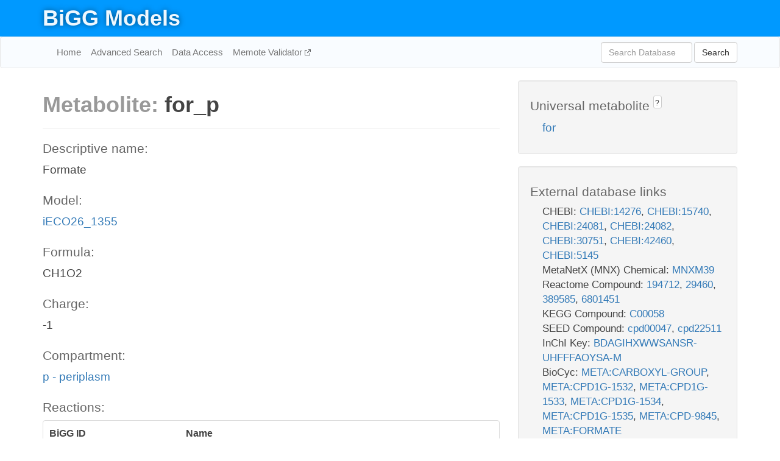

--- FILE ---
content_type: text/html; charset=UTF-8
request_url: http://bigg.ucsd.edu/models/iECO26_1355/metabolites/for_p
body_size: 7374
content:
<!DOCTYPE html>
<html lang="en">
  <head>
    <title>BiGG Metabolite for_p in iECO26_1355</title>

    <!-- Bootstrap and jQuery -->
    <script src="//code.jquery.com/jquery-1.9.1.min.js"></script>
    <script src="//netdna.bootstrapcdn.com/bootstrap/3.3.6/js/bootstrap.min.js"></script>
    <link rel="stylesheet" href="//netdna.bootstrapcdn.com/bootstrap/3.3.6/css/bootstrap.min.css"/>
    <link rel="stylesheet" href="//netdna.bootstrapcdn.com/font-awesome/4.0.3/css/font-awesome.min.css"/>

    <!-- BiGG styles and js -->
    <script src="/static/js/script.js"></script>
    <script src="/static/js/question_mark.js"></script>
    <link rel="stylesheet" href="/static/css/style.css"/>

    <!-- Favicon -->
    <link rel="icon" type="image/png" href="/static/assets/favicon.ico">

    <meta charset="utf-8"/>
    <meta name="viewport" content="width=device-width, initial-scale=1.0, maximum-scale=1.0, user-scalable=no"/>
    <meta name="google" content="notranslate">
    <meta name="description" content="Metabolite for_p in iECO26_1355. Formate.">
    <meta http-equiv="Content-Language" content="en">

    <script>
 (function(i,s,o,g,r,a,m){i['GoogleAnalyticsObject']=r;i[r]=i[r]||function(){
     (i[r].q=i[r].q||[]).push(arguments)},i[r].l=1*new Date();a=s.createElement(o),
                          m=s.getElementsByTagName(o)[0];a.async=1;a.src=g;m.parentNode.insertBefore(a,m)
 })(window,document,'script','//www.google-analytics.com/analytics.js','ga');

 ga('create', 'UA-129739-10', 'auto');
 ga('send', 'pageview');
</script>
  </head>
  <body>
    
      <div id="nav-title-background">
        <div class="container">
          <div id="nav-title">
            <h1><a href="/">BiGG Models</a></h1>
          </div>
        </div>
      </div>

      <div class="navbar navbar-default" role="navigation">
        <div class="container">
          <div class="navbar-header">
            <button type="button" class="navbar-toggle" data-toggle="collapse" data-target=".navbar-collapse">
              <span class="sr-only">Toggle navigation</span>
              <span class="icon-bar"></span>
              <span class="icon-bar"></span>
              <span class="icon-bar"></span>
            </button>
            <!--<a class="navbar-brand" href="http://gcrg.ucsd.edu/"><strong>SBRG</strong></a>-->
          </div>

          <div class="navbar-collapse collapse ">

            <ul class="nav navbar-nav navbar-left">

              <li><a href="/">Home</a></li>
              <li><a href="/advanced_search">Advanced Search</a></li>
              <li><a href="/data_access">Data Access</a></li>
              <li><a href="https://memote.io" target="_blank" class="link-out">
                Memote Validator
              </a></li>

            </ul>
            <ul class="nav navbar-nav navbar-right">

              <form id="search-form" class="navbar-form" action="/search" method="get">
                <div class="form-group" style="display: inline; margin-right: 3px;">
                  <input id="search" type="text" name="query"
                         class="form-control" placeholder="Search Database"
                         style="width:150px;" />
                </div>
                <button type="submit" class="btn btn-default">Search</button>
              </form>
            </ul>

          </div>
        </div>
      </div>

    

    <div class="container">
      <div class="row">
        <div class="col-lg-12" >
          

  <div class="row">
    <div class="col-lg-8">
      <h1><span class="light">Metabolite: </span>for_p</h1>
      <hr>
      <h4>Descriptive name: </h4>
      <p>Formate</p>

      <h4>Model: </h4>
      <p><a href="/models/iECO26_1355">iECO26_1355</a></p>

      <h4>Formula:</h4>
      <p>CH1O2</p>

      <h4>Charge:</h4>
      <p>-1</p>

      <h4>Compartment:</h4>
      <p><a href="/compartments">p - periplasm</a></p>

      <h4>Reactions: </h4>
      <div class="panel panel-default">
        <div class="table table-hover">
          <div class="table-header">
            <div class="table-row">
              <div class="table-cell" style="width: 30%">BiGG ID</div>
              <div class="table-cell" style="width: 70%">Name</div>
            </div>
          </div>
          <div class="table-body">
            
            <a href="/models/iECO26_1355/reactions/FDH4pp">
              <div class="table-row">
                <div class="table-cell" style="width: 30%">FDH4pp</div>
                <div class="table-cell" style="width: 70%">Formate dehydrogenase (quinone-8) (periplasm)</div>
              </div>
            </a>
            
            <a href="/models/iECO26_1355/reactions/FDH5pp">
              <div class="table-row">
                <div class="table-cell" style="width: 30%">FDH5pp</div>
                <div class="table-cell" style="width: 70%">Formate Dehydrogenase (menaquinone-8) (periplasm)</div>
              </div>
            </a>
            
            <a href="/models/iECO26_1355/reactions/FORt2pp">
              <div class="table-row">
                <div class="table-cell" style="width: 30%">FORt2pp</div>
                <div class="table-cell" style="width: 70%">Formate transport via proton symport (uptake only, periplasm)</div>
              </div>
            </a>
            
            <a href="/models/iECO26_1355/reactions/FORtex">
              <div class="table-row">
                <div class="table-cell" style="width: 30%">FORtex</div>
                <div class="table-cell" style="width: 70%">Formate transport via diffusion (extracellular to periplasm)</div>
              </div>
            </a>
            
            <a href="/models/iECO26_1355/reactions/FORtppi">
              <div class="table-row">
                <div class="table-cell" style="width: 30%">FORtppi</div>
                <div class="table-cell" style="width: 70%">Formate transport via diffusion (cytoplasm to periplasm)</div>
              </div>
            </a>
            
          </div>
        </div>
      </div>
      

      <hr class="section-break">
<h3>
  <a href="https://github.com/SBRG/bigg_models/issues/new" target="_blank" id="comment-link">
    Report an error on this page
  </a>
  
    
      <a tabindex="0" role="button" type="button" class="btn btn-default btn-xs"
   style="position: relative; top: -8px; padding: 0.2em; height: 1.8em;" data-trigger="click"
   data-toggle="popover" data-placement="bottom"
   data-title="Reporting errors"
   data-content="You will need an account on GitHub to report the error. If you prefer not to sign up for GitHub, please send your report to Zachary King <zaking@ucsd.edu>.">
   ?
</a>
    
   
</h3>
    </div>

    <!-- Side bar -->
    <div class="col-lg-4">
      <div class="well">
        <h4>
          Universal metabolite
          
            
              <a tabindex="0" role="button" type="button" class="btn btn-default btn-xs"
   style="position: relative; top: -8px; padding: 0.2em; height: 1.8em;" data-trigger="click"
   data-toggle="popover" data-placement="bottom"
   data-title="Universal metabolite"
   data-content="BiGG Models has a list of universal metabolites. Visit the universal metabolite page to see all the models and compartments that contain this metabolite.">
   ?
</a>
            
          
        </h4>
        <ul class="list-unstyled">
          <li>
            <a href="/universal/metabolites/for">for</a>
          </li>
        </ul>
      </div>

      <div class="well database-well">
  <h4>External database links</h4>
  <ul class="list-unstyled">
    
      <li>CHEBI:
        
          <a href="http://identifiers.org/chebi/CHEBI:14276" target="_blank">CHEBI:14276</a>,
        
          <a href="http://identifiers.org/chebi/CHEBI:15740" target="_blank">CHEBI:15740</a>,
        
          <a href="http://identifiers.org/chebi/CHEBI:24081" target="_blank">CHEBI:24081</a>,
        
          <a href="http://identifiers.org/chebi/CHEBI:24082" target="_blank">CHEBI:24082</a>,
        
          <a href="http://identifiers.org/chebi/CHEBI:30751" target="_blank">CHEBI:30751</a>,
        
          <a href="http://identifiers.org/chebi/CHEBI:42460" target="_blank">CHEBI:42460</a>,
        
          <a href="http://identifiers.org/chebi/CHEBI:5145" target="_blank">CHEBI:5145</a>
        
      </li>
    
      <li>MetaNetX (MNX) Chemical:
        
          <a href="http://identifiers.org/metanetx.chemical/MNXM39" target="_blank">MNXM39</a>
        
      </li>
    
      <li>Reactome Compound:
        
          <a href="http://identifiers.org/reactome/R-ALL-194712" target="_blank">194712</a>,
        
          <a href="http://identifiers.org/reactome/R-ALL-29460" target="_blank">29460</a>,
        
          <a href="http://identifiers.org/reactome/R-ALL-389585" target="_blank">389585</a>,
        
          <a href="http://identifiers.org/reactome/R-ALL-6801451" target="_blank">6801451</a>
        
      </li>
    
      <li>KEGG Compound:
        
          <a href="http://identifiers.org/kegg.compound/C00058" target="_blank">C00058</a>
        
      </li>
    
      <li>SEED Compound:
        
          <a href="http://identifiers.org/seed.compound/cpd00047" target="_blank">cpd00047</a>,
        
          <a href="http://identifiers.org/seed.compound/cpd22511" target="_blank">cpd22511</a>
        
      </li>
    
      <li>InChI Key:
        
          <a href="https://identifiers.org/inchikey/BDAGIHXWWSANSR-UHFFFAOYSA-M" target="_blank">BDAGIHXWWSANSR-UHFFFAOYSA-M</a>
        
      </li>
    
      <li>BioCyc:
        
          <a href="http://identifiers.org/biocyc/META:CARBOXYL-GROUP" target="_blank">META:CARBOXYL-GROUP</a>,
        
          <a href="http://identifiers.org/biocyc/META:CPD1G-1532" target="_blank">META:CPD1G-1532</a>,
        
          <a href="http://identifiers.org/biocyc/META:CPD1G-1533" target="_blank">META:CPD1G-1533</a>,
        
          <a href="http://identifiers.org/biocyc/META:CPD1G-1534" target="_blank">META:CPD1G-1534</a>,
        
          <a href="http://identifiers.org/biocyc/META:CPD1G-1535" target="_blank">META:CPD1G-1535</a>,
        
          <a href="http://identifiers.org/biocyc/META:CPD-9845" target="_blank">META:CPD-9845</a>,
        
          <a href="http://identifiers.org/biocyc/META:FORMATE" target="_blank">META:FORMATE</a>
        
      </li>
    
      <li>Human Metabolome Database:
        
          <a href="http://identifiers.org/hmdb/HMDB00142" target="_blank">HMDB00142</a>
        
      </li>
    
  </ul>
  
  <p style="font-size: 17px; margin: 20px 0 0 0">
    Provided by <a href="http://metanetx.org">MetaNetX</a>
    (<a href="https://creativecommons.org/licenses/by/4.0">CC BY 4.0</a>)
  </p>
  
</div>
      <div class="well database-well">
  <h4>Old identifiers</h4>
  <ul class="list-unstyled">
    for_p
  </ul>
</div>

      <div class="well">
        <h4>for in other models</h4>
        <ul class="list-unstyled">
          
            <li>
              <a href="/models/iJO1366/metabolites/for_c">
                iJO1366
              </a>
              (for_c)
            </li>
          
            <li>
              <a href="/models/iAF1260/metabolites/for_c">
                iAF1260
              </a>
              (for_c)
            </li>
          
            <li>
              <a href="/models/iMM904/metabolites/for_c">
                iMM904
              </a>
              (for_c)
            </li>
          
            <li>
              <a href="/models/iSB619/metabolites/for_c">
                iSB619
              </a>
              (for_c)
            </li>
          
            <li>
              <a href="/models/iAPECO1_1312/metabolites/for_c">
                iAPECO1_1312
              </a>
              (for_c)
            </li>
          
            <li>
              <a href="/models/iND750/metabolites/for_c">
                iND750
              </a>
              (for_c)
            </li>
          
            <li>
              <a href="/models/iPC815/metabolites/for_c">
                iPC815
              </a>
              (for_c)
            </li>
          
            <li>
              <a href="/models/iSF_1195/metabolites/for_c">
                iSF_1195
              </a>
              (for_c)
            </li>
          
            <li>
              <a href="/models/iJN746/metabolites/for_c">
                iJN746
              </a>
              (for_c)
            </li>
          
            <li>
              <a href="/models/iIT341/metabolites/for_c">
                iIT341
              </a>
              (for_c)
            </li>
          
            <li>
              <a href="/models/iNJ661/metabolites/for_c">
                iNJ661
              </a>
              (for_c)
            </li>
          
            <li>
              <a href="/models/iBWG_1329/metabolites/for_c">
                iBWG_1329
              </a>
              (for_c)
            </li>
          
            <li>
              <a href="/models/iB21_1397/metabolites/for_c">
                iB21_1397
              </a>
              (for_c)
            </li>
          
            <li>
              <a href="/models/ic_1306/metabolites/for_c">
                ic_1306
              </a>
              (for_c)
            </li>
          
            <li>
              <a href="/models/iE2348C_1286/metabolites/for_c">
                iE2348C_1286
              </a>
              (for_c)
            </li>
          
            <li>
              <a href="/models/iEC042_1314/metabolites/for_c">
                iEC042_1314
              </a>
              (for_c)
            </li>
          
            <li>
              <a href="/models/iEC55989_1330/metabolites/for_c">
                iEC55989_1330
              </a>
              (for_c)
            </li>
          
            <li>
              <a href="/models/iECABU_c1320/metabolites/for_c">
                iECABU_c1320
              </a>
              (for_c)
            </li>
          
            <li>
              <a href="/models/iECB_1328/metabolites/for_c">
                iECB_1328
              </a>
              (for_c)
            </li>
          
            <li>
              <a href="/models/iECBD_1354/metabolites/for_c">
                iECBD_1354
              </a>
              (for_c)
            </li>
          
            <li>
              <a href="/models/iECD_1391/metabolites/for_c">
                iECD_1391
              </a>
              (for_c)
            </li>
          
            <li>
              <a href="/models/iEcDH1_1363/metabolites/for_c">
                iEcDH1_1363
              </a>
              (for_c)
            </li>
          
            <li>
              <a href="/models/iECDH1ME8569_1439/metabolites/for_c">
                iECDH1ME8569_1439
              </a>
              (for_c)
            </li>
          
            <li>
              <a href="/models/iECDH10B_1368/metabolites/for_c">
                iECDH10B_1368
              </a>
              (for_c)
            </li>
          
            <li>
              <a href="/models/iEcE24377_1341/metabolites/for_c">
                iEcE24377_1341
              </a>
              (for_c)
            </li>
          
            <li>
              <a href="/models/iECED1_1282/metabolites/for_c">
                iECED1_1282
              </a>
              (for_c)
            </li>
          
            <li>
              <a href="/models/iECH74115_1262/metabolites/for_c">
                iECH74115_1262
              </a>
              (for_c)
            </li>
          
            <li>
              <a href="/models/iEcHS_1320/metabolites/for_c">
                iEcHS_1320
              </a>
              (for_c)
            </li>
          
            <li>
              <a href="/models/iECIAI1_1343/metabolites/for_c">
                iECIAI1_1343
              </a>
              (for_c)
            </li>
          
            <li>
              <a href="/models/iECIAI39_1322/metabolites/for_c">
                iECIAI39_1322
              </a>
              (for_c)
            </li>
          
            <li>
              <a href="/models/iECNA114_1301/metabolites/for_c">
                iECNA114_1301
              </a>
              (for_c)
            </li>
          
            <li>
              <a href="/models/iECO103_1326/metabolites/for_c">
                iECO103_1326
              </a>
              (for_c)
            </li>
          
            <li>
              <a href="/models/iECO111_1330/metabolites/for_c">
                iECO111_1330
              </a>
              (for_c)
            </li>
          
            <li>
              <a href="/models/iECOK1_1307/metabolites/for_c">
                iECOK1_1307
              </a>
              (for_c)
            </li>
          
            <li>
              <a href="/models/iEcolC_1368/metabolites/for_c">
                iEcolC_1368
              </a>
              (for_c)
            </li>
          
            <li>
              <a href="/models/iECP_1309/metabolites/for_c">
                iECP_1309
              </a>
              (for_c)
            </li>
          
            <li>
              <a href="/models/iECS88_1305/metabolites/for_c">
                iECS88_1305
              </a>
              (for_c)
            </li>
          
            <li>
              <a href="/models/iECs_1301/metabolites/for_c">
                iECs_1301
              </a>
              (for_c)
            </li>
          
            <li>
              <a href="/models/iECSE_1348/metabolites/for_c">
                iECSE_1348
              </a>
              (for_c)
            </li>
          
            <li>
              <a href="/models/iECSF_1327/metabolites/for_c">
                iECSF_1327
              </a>
              (for_c)
            </li>
          
            <li>
              <a href="/models/iEcSMS35_1347/metabolites/for_c">
                iEcSMS35_1347
              </a>
              (for_c)
            </li>
          
            <li>
              <a href="/models/iECSP_1301/metabolites/for_c">
                iECSP_1301
              </a>
              (for_c)
            </li>
          
            <li>
              <a href="/models/iECUMN_1333/metabolites/for_c">
                iECUMN_1333
              </a>
              (for_c)
            </li>
          
            <li>
              <a href="/models/iECW_1372/metabolites/for_c">
                iECW_1372
              </a>
              (for_c)
            </li>
          
            <li>
              <a href="/models/iEKO11_1354/metabolites/for_c">
                iEKO11_1354
              </a>
              (for_c)
            </li>
          
            <li>
              <a href="/models/iETEC_1333/metabolites/for_c">
                iETEC_1333
              </a>
              (for_c)
            </li>
          
            <li>
              <a href="/models/iG2583_1286/metabolites/for_c">
                iG2583_1286
              </a>
              (for_c)
            </li>
          
            <li>
              <a href="/models/iLF82_1304/metabolites/for_c">
                iLF82_1304
              </a>
              (for_c)
            </li>
          
            <li>
              <a href="/models/iNRG857_1313/metabolites/for_c">
                iNRG857_1313
              </a>
              (for_c)
            </li>
          
            <li>
              <a href="/models/iS_1188/metabolites/for_c">
                iS_1188
              </a>
              (for_c)
            </li>
          
            <li>
              <a href="/models/iSbBS512_1146/metabolites/for_c">
                iSbBS512_1146
              </a>
              (for_c)
            </li>
          
            <li>
              <a href="/models/iSBO_1134/metabolites/for_c">
                iSBO_1134
              </a>
              (for_c)
            </li>
          
            <li>
              <a href="/models/iSDY_1059/metabolites/for_c">
                iSDY_1059
              </a>
              (for_c)
            </li>
          
            <li>
              <a href="/models/iSFV_1184/metabolites/for_c">
                iSFV_1184
              </a>
              (for_c)
            </li>
          
            <li>
              <a href="/models/iSFxv_1172/metabolites/for_c">
                iSFxv_1172
              </a>
              (for_c)
            </li>
          
            <li>
              <a href="/models/iSSON_1240/metabolites/for_c">
                iSSON_1240
              </a>
              (for_c)
            </li>
          
            <li>
              <a href="/models/iUMN146_1321/metabolites/for_c">
                iUMN146_1321
              </a>
              (for_c)
            </li>
          
            <li>
              <a href="/models/iUMNK88_1353/metabolites/for_c">
                iUMNK88_1353
              </a>
              (for_c)
            </li>
          
            <li>
              <a href="/models/iUTI89_1310/metabolites/for_c">
                iUTI89_1310
              </a>
              (for_c)
            </li>
          
            <li>
              <a href="/models/iWFL_1372/metabolites/for_c">
                iWFL_1372
              </a>
              (for_c)
            </li>
          
            <li>
              <a href="/models/iZ_1308/metabolites/for_c">
                iZ_1308
              </a>
              (for_c)
            </li>
          
            <li>
              <a href="/models/iJR904/metabolites/for_c">
                iJR904
              </a>
              (for_c)
            </li>
          
            <li>
              <a href="/models/e_coli_core/metabolites/for_c">
                e_coli_core
              </a>
              (for_c)
            </li>
          
            <li>
              <a href="/models/iYL1228/metabolites/for_c">
                iYL1228
              </a>
              (for_c)
            </li>
          
            <li>
              <a href="/models/STM_v1_0/metabolites/for_c">
                STM_v1_0
              </a>
              (for_c)
            </li>
          
            <li>
              <a href="/models/iAF987/metabolites/for_c">
                iAF987
              </a>
              (for_c)
            </li>
          
            <li>
              <a href="/models/iJN678/metabolites/for_c">
                iJN678
              </a>
              (for_c)
            </li>
          
            <li>
              <a href="/models/iMM1415/metabolites/for_c">
                iMM1415
              </a>
              (for_c)
            </li>
          
            <li>
              <a href="/models/iAF692/metabolites/for_c">
                iAF692
              </a>
              (for_c)
            </li>
          
            <li>
              <a href="/models/iLJ478/metabolites/for_c">
                iLJ478
              </a>
              (for_c)
            </li>
          
            <li>
              <a href="/models/iHN637/metabolites/for_c">
                iHN637
              </a>
              (for_c)
            </li>
          
            <li>
              <a href="/models/iRC1080/metabolites/for_c">
                iRC1080
              </a>
              (for_c)
            </li>
          
            <li>
              <a href="/models/iY75_1357/metabolites/for_c">
                iY75_1357
              </a>
              (for_c)
            </li>
          
            <li>
              <a href="/models/iYO844/metabolites/for_c">
                iYO844
              </a>
              (for_c)
            </li>
          
            <li>
              <a href="/models/RECON1/metabolites/for_c">
                RECON1
              </a>
              (for_c)
            </li>
          
            <li>
              <a href="/models/iAT_PLT_636/metabolites/for_c">
                iAT_PLT_636
              </a>
              (for_c)
            </li>
          
            <li>
              <a href="/models/iAB_RBC_283/metabolites/for_c">
                iAB_RBC_283
              </a>
              (for_c)
            </li>
          
            <li>
              <a href="/models/iAF1260b/metabolites/for_c">
                iAF1260b
              </a>
              (for_c)
            </li>
          
            <li>
              <a href="/models/iCHOv1/metabolites/for_c">
                iCHOv1
              </a>
              (for_c)
            </li>
          
            <li>
              <a href="/models/iNF517/metabolites/for_c">
                iNF517
              </a>
              (for_c)
            </li>
          
            <li>
              <a href="/models/iML1515/metabolites/for_c">
                iML1515
              </a>
              (for_c)
            </li>
          
            <li>
              <a href="/models/iJB785/metabolites/for_c">
                iJB785
              </a>
              (for_c)
            </li>
          
            <li>
              <a href="/models/iLB1027_lipid/metabolites/for_c">
                iLB1027_lipid
              </a>
              (for_c)
            </li>
          
            <li>
              <a href="/models/Recon3D/metabolites/for_c">
                Recon3D
              </a>
              (for_c)
            </li>
          
            <li>
              <a href="/models/iEK1008/metabolites/for_c">
                iEK1008
              </a>
              (for_c)
            </li>
          
            <li>
              <a href="/models/iCHOv1_DG44/metabolites/for_c">
                iCHOv1_DG44
              </a>
              (for_c)
            </li>
          
            <li>
              <a href="/models/iYS854/metabolites/for_c">
                iYS854
              </a>
              (for_c)
            </li>
          
            <li>
              <a href="/models/iEC1356_Bl21DE3/metabolites/for_c">
                iEC1356_Bl21DE3
              </a>
              (for_c)
            </li>
          
            <li>
              <a href="/models/iEC1349_Crooks/metabolites/for_c">
                iEC1349_Crooks
              </a>
              (for_c)
            </li>
          
            <li>
              <a href="/models/iEC1364_W/metabolites/for_c">
                iEC1364_W
              </a>
              (for_c)
            </li>
          
            <li>
              <a href="/models/iEC1372_W3110/metabolites/for_c">
                iEC1372_W3110
              </a>
              (for_c)
            </li>
          
            <li>
              <a href="/models/iCN718/metabolites/for_c">
                iCN718
              </a>
              (for_c)
            </li>
          
            <li>
              <a href="/models/iEC1368_DH5a/metabolites/for_c">
                iEC1368_DH5a
              </a>
              (for_c)
            </li>
          
            <li>
              <a href="/models/iEC1344_C/metabolites/for_c">
                iEC1344_C
              </a>
              (for_c)
            </li>
          
            <li>
              <a href="/models/iSynCJ816/metabolites/for_c">
                iSynCJ816
              </a>
              (for_c)
            </li>
          
            <li>
              <a href="/models/iAM_Pf480/metabolites/for_c">
                iAM_Pf480
              </a>
              (for_c)
            </li>
          
            <li>
              <a href="/models/iAM_Pv461/metabolites/for_c">
                iAM_Pv461
              </a>
              (for_c)
            </li>
          
            <li>
              <a href="/models/iAM_Pb448/metabolites/for_c">
                iAM_Pb448
              </a>
              (for_c)
            </li>
          
            <li>
              <a href="/models/iAM_Pc455/metabolites/for_c">
                iAM_Pc455
              </a>
              (for_c)
            </li>
          
            <li>
              <a href="/models/iAM_Pk459/metabolites/for_c">
                iAM_Pk459
              </a>
              (for_c)
            </li>
          
            <li>
              <a href="/models/iIS312_Trypomastigote/metabolites/for_c">
                iIS312_Trypomastigote
              </a>
              (for_c)
            </li>
          
            <li>
              <a href="/models/iIS312_Epimastigote/metabolites/for_c">
                iIS312_Epimastigote
              </a>
              (for_c)
            </li>
          
            <li>
              <a href="/models/iIS312/metabolites/for_c">
                iIS312
              </a>
              (for_c)
            </li>
          
            <li>
              <a href="/models/iIS312_Amastigote/metabolites/for_c">
                iIS312_Amastigote
              </a>
              (for_c)
            </li>
          
            <li>
              <a href="/models/iCN900/metabolites/for_c">
                iCN900
              </a>
              (for_c)
            </li>
          
            <li>
              <a href="/models/iJN1463/metabolites/for_c">
                iJN1463
              </a>
              (for_c)
            </li>
          
            <li>
              <a href="/models/iYS1720/metabolites/for_c">
                iYS1720
              </a>
              (for_c)
            </li>
          
            <li>
              <a href="/models/iJO1366/metabolites/for_e">
                iJO1366
              </a>
              (for_e)
            </li>
          
            <li>
              <a href="/models/iAF1260/metabolites/for_e">
                iAF1260
              </a>
              (for_e)
            </li>
          
            <li>
              <a href="/models/iMM904/metabolites/for_e">
                iMM904
              </a>
              (for_e)
            </li>
          
            <li>
              <a href="/models/iSB619/metabolites/for_e">
                iSB619
              </a>
              (for_e)
            </li>
          
            <li>
              <a href="/models/iAPECO1_1312/metabolites/for_e">
                iAPECO1_1312
              </a>
              (for_e)
            </li>
          
            <li>
              <a href="/models/iND750/metabolites/for_e">
                iND750
              </a>
              (for_e)
            </li>
          
            <li>
              <a href="/models/iPC815/metabolites/for_e">
                iPC815
              </a>
              (for_e)
            </li>
          
            <li>
              <a href="/models/iSF_1195/metabolites/for_e">
                iSF_1195
              </a>
              (for_e)
            </li>
          
            <li>
              <a href="/models/iIT341/metabolites/for_e">
                iIT341
              </a>
              (for_e)
            </li>
          
            <li>
              <a href="/models/iBWG_1329/metabolites/for_e">
                iBWG_1329
              </a>
              (for_e)
            </li>
          
            <li>
              <a href="/models/iB21_1397/metabolites/for_e">
                iB21_1397
              </a>
              (for_e)
            </li>
          
            <li>
              <a href="/models/ic_1306/metabolites/for_e">
                ic_1306
              </a>
              (for_e)
            </li>
          
            <li>
              <a href="/models/iE2348C_1286/metabolites/for_e">
                iE2348C_1286
              </a>
              (for_e)
            </li>
          
            <li>
              <a href="/models/iEC042_1314/metabolites/for_e">
                iEC042_1314
              </a>
              (for_e)
            </li>
          
            <li>
              <a href="/models/iEC55989_1330/metabolites/for_e">
                iEC55989_1330
              </a>
              (for_e)
            </li>
          
            <li>
              <a href="/models/iECABU_c1320/metabolites/for_e">
                iECABU_c1320
              </a>
              (for_e)
            </li>
          
            <li>
              <a href="/models/iECB_1328/metabolites/for_e">
                iECB_1328
              </a>
              (for_e)
            </li>
          
            <li>
              <a href="/models/iECBD_1354/metabolites/for_e">
                iECBD_1354
              </a>
              (for_e)
            </li>
          
            <li>
              <a href="/models/iECD_1391/metabolites/for_e">
                iECD_1391
              </a>
              (for_e)
            </li>
          
            <li>
              <a href="/models/iEcDH1_1363/metabolites/for_e">
                iEcDH1_1363
              </a>
              (for_e)
            </li>
          
            <li>
              <a href="/models/iECDH1ME8569_1439/metabolites/for_e">
                iECDH1ME8569_1439
              </a>
              (for_e)
            </li>
          
            <li>
              <a href="/models/iECDH10B_1368/metabolites/for_e">
                iECDH10B_1368
              </a>
              (for_e)
            </li>
          
            <li>
              <a href="/models/iEcE24377_1341/metabolites/for_e">
                iEcE24377_1341
              </a>
              (for_e)
            </li>
          
            <li>
              <a href="/models/iECED1_1282/metabolites/for_e">
                iECED1_1282
              </a>
              (for_e)
            </li>
          
            <li>
              <a href="/models/iECH74115_1262/metabolites/for_e">
                iECH74115_1262
              </a>
              (for_e)
            </li>
          
            <li>
              <a href="/models/iEcHS_1320/metabolites/for_e">
                iEcHS_1320
              </a>
              (for_e)
            </li>
          
            <li>
              <a href="/models/iECIAI1_1343/metabolites/for_e">
                iECIAI1_1343
              </a>
              (for_e)
            </li>
          
            <li>
              <a href="/models/iECIAI39_1322/metabolites/for_e">
                iECIAI39_1322
              </a>
              (for_e)
            </li>
          
            <li>
              <a href="/models/iECNA114_1301/metabolites/for_e">
                iECNA114_1301
              </a>
              (for_e)
            </li>
          
            <li>
              <a href="/models/iECO103_1326/metabolites/for_e">
                iECO103_1326
              </a>
              (for_e)
            </li>
          
            <li>
              <a href="/models/iECO111_1330/metabolites/for_e">
                iECO111_1330
              </a>
              (for_e)
            </li>
          
            <li>
              <a href="/models/iECOK1_1307/metabolites/for_e">
                iECOK1_1307
              </a>
              (for_e)
            </li>
          
            <li>
              <a href="/models/iEcolC_1368/metabolites/for_e">
                iEcolC_1368
              </a>
              (for_e)
            </li>
          
            <li>
              <a href="/models/iECP_1309/metabolites/for_e">
                iECP_1309
              </a>
              (for_e)
            </li>
          
            <li>
              <a href="/models/iECS88_1305/metabolites/for_e">
                iECS88_1305
              </a>
              (for_e)
            </li>
          
            <li>
              <a href="/models/iECs_1301/metabolites/for_e">
                iECs_1301
              </a>
              (for_e)
            </li>
          
            <li>
              <a href="/models/iECSE_1348/metabolites/for_e">
                iECSE_1348
              </a>
              (for_e)
            </li>
          
            <li>
              <a href="/models/iECSF_1327/metabolites/for_e">
                iECSF_1327
              </a>
              (for_e)
            </li>
          
            <li>
              <a href="/models/iEcSMS35_1347/metabolites/for_e">
                iEcSMS35_1347
              </a>
              (for_e)
            </li>
          
            <li>
              <a href="/models/iECSP_1301/metabolites/for_e">
                iECSP_1301
              </a>
              (for_e)
            </li>
          
            <li>
              <a href="/models/iECUMN_1333/metabolites/for_e">
                iECUMN_1333
              </a>
              (for_e)
            </li>
          
            <li>
              <a href="/models/iECW_1372/metabolites/for_e">
                iECW_1372
              </a>
              (for_e)
            </li>
          
            <li>
              <a href="/models/iEKO11_1354/metabolites/for_e">
                iEKO11_1354
              </a>
              (for_e)
            </li>
          
            <li>
              <a href="/models/iETEC_1333/metabolites/for_e">
                iETEC_1333
              </a>
              (for_e)
            </li>
          
            <li>
              <a href="/models/iG2583_1286/metabolites/for_e">
                iG2583_1286
              </a>
              (for_e)
            </li>
          
            <li>
              <a href="/models/iLF82_1304/metabolites/for_e">
                iLF82_1304
              </a>
              (for_e)
            </li>
          
            <li>
              <a href="/models/iNRG857_1313/metabolites/for_e">
                iNRG857_1313
              </a>
              (for_e)
            </li>
          
            <li>
              <a href="/models/iS_1188/metabolites/for_e">
                iS_1188
              </a>
              (for_e)
            </li>
          
            <li>
              <a href="/models/iSbBS512_1146/metabolites/for_e">
                iSbBS512_1146
              </a>
              (for_e)
            </li>
          
            <li>
              <a href="/models/iSBO_1134/metabolites/for_e">
                iSBO_1134
              </a>
              (for_e)
            </li>
          
            <li>
              <a href="/models/iSDY_1059/metabolites/for_e">
                iSDY_1059
              </a>
              (for_e)
            </li>
          
            <li>
              <a href="/models/iSFV_1184/metabolites/for_e">
                iSFV_1184
              </a>
              (for_e)
            </li>
          
            <li>
              <a href="/models/iSFxv_1172/metabolites/for_e">
                iSFxv_1172
              </a>
              (for_e)
            </li>
          
            <li>
              <a href="/models/iSSON_1240/metabolites/for_e">
                iSSON_1240
              </a>
              (for_e)
            </li>
          
            <li>
              <a href="/models/iUMN146_1321/metabolites/for_e">
                iUMN146_1321
              </a>
              (for_e)
            </li>
          
            <li>
              <a href="/models/iUMNK88_1353/metabolites/for_e">
                iUMNK88_1353
              </a>
              (for_e)
            </li>
          
            <li>
              <a href="/models/iUTI89_1310/metabolites/for_e">
                iUTI89_1310
              </a>
              (for_e)
            </li>
          
            <li>
              <a href="/models/iWFL_1372/metabolites/for_e">
                iWFL_1372
              </a>
              (for_e)
            </li>
          
            <li>
              <a href="/models/iZ_1308/metabolites/for_e">
                iZ_1308
              </a>
              (for_e)
            </li>
          
            <li>
              <a href="/models/iJR904/metabolites/for_e">
                iJR904
              </a>
              (for_e)
            </li>
          
            <li>
              <a href="/models/e_coli_core/metabolites/for_e">
                e_coli_core
              </a>
              (for_e)
            </li>
          
            <li>
              <a href="/models/iYL1228/metabolites/for_e">
                iYL1228
              </a>
              (for_e)
            </li>
          
            <li>
              <a href="/models/STM_v1_0/metabolites/for_e">
                STM_v1_0
              </a>
              (for_e)
            </li>
          
            <li>
              <a href="/models/iAF987/metabolites/for_e">
                iAF987
              </a>
              (for_e)
            </li>
          
            <li>
              <a href="/models/iMM1415/metabolites/for_e">
                iMM1415
              </a>
              (for_e)
            </li>
          
            <li>
              <a href="/models/iHN637/metabolites/for_e">
                iHN637
              </a>
              (for_e)
            </li>
          
            <li>
              <a href="/models/iRC1080/metabolites/for_e">
                iRC1080
              </a>
              (for_e)
            </li>
          
            <li>
              <a href="/models/iY75_1357/metabolites/for_e">
                iY75_1357
              </a>
              (for_e)
            </li>
          
            <li>
              <a href="/models/iYO844/metabolites/for_e">
                iYO844
              </a>
              (for_e)
            </li>
          
            <li>
              <a href="/models/RECON1/metabolites/for_e">
                RECON1
              </a>
              (for_e)
            </li>
          
            <li>
              <a href="/models/iAF1260b/metabolites/for_e">
                iAF1260b
              </a>
              (for_e)
            </li>
          
            <li>
              <a href="/models/iCHOv1/metabolites/for_e">
                iCHOv1
              </a>
              (for_e)
            </li>
          
            <li>
              <a href="/models/iNF517/metabolites/for_e">
                iNF517
              </a>
              (for_e)
            </li>
          
            <li>
              <a href="/models/iML1515/metabolites/for_e">
                iML1515
              </a>
              (for_e)
            </li>
          
            <li>
              <a href="/models/Recon3D/metabolites/for_e">
                Recon3D
              </a>
              (for_e)
            </li>
          
            <li>
              <a href="/models/iEK1008/metabolites/for_e">
                iEK1008
              </a>
              (for_e)
            </li>
          
            <li>
              <a href="/models/iCHOv1_DG44/metabolites/for_e">
                iCHOv1_DG44
              </a>
              (for_e)
            </li>
          
            <li>
              <a href="/models/iYS854/metabolites/for_e">
                iYS854
              </a>
              (for_e)
            </li>
          
            <li>
              <a href="/models/iEC1356_Bl21DE3/metabolites/for_e">
                iEC1356_Bl21DE3
              </a>
              (for_e)
            </li>
          
            <li>
              <a href="/models/iEC1349_Crooks/metabolites/for_e">
                iEC1349_Crooks
              </a>
              (for_e)
            </li>
          
            <li>
              <a href="/models/iEC1364_W/metabolites/for_e">
                iEC1364_W
              </a>
              (for_e)
            </li>
          
            <li>
              <a href="/models/iEC1372_W3110/metabolites/for_e">
                iEC1372_W3110
              </a>
              (for_e)
            </li>
          
            <li>
              <a href="/models/iCN718/metabolites/for_e">
                iCN718
              </a>
              (for_e)
            </li>
          
            <li>
              <a href="/models/iEC1368_DH5a/metabolites/for_e">
                iEC1368_DH5a
              </a>
              (for_e)
            </li>
          
            <li>
              <a href="/models/iEC1344_C/metabolites/for_e">
                iEC1344_C
              </a>
              (for_e)
            </li>
          
            <li>
              <a href="/models/iAM_Pf480/metabolites/for_e">
                iAM_Pf480
              </a>
              (for_e)
            </li>
          
            <li>
              <a href="/models/iAM_Pv461/metabolites/for_e">
                iAM_Pv461
              </a>
              (for_e)
            </li>
          
            <li>
              <a href="/models/iAM_Pb448/metabolites/for_e">
                iAM_Pb448
              </a>
              (for_e)
            </li>
          
            <li>
              <a href="/models/iAM_Pc455/metabolites/for_e">
                iAM_Pc455
              </a>
              (for_e)
            </li>
          
            <li>
              <a href="/models/iAM_Pk459/metabolites/for_e">
                iAM_Pk459
              </a>
              (for_e)
            </li>
          
            <li>
              <a href="/models/iCN900/metabolites/for_e">
                iCN900
              </a>
              (for_e)
            </li>
          
            <li>
              <a href="/models/iJN1463/metabolites/for_e">
                iJN1463
              </a>
              (for_e)
            </li>
          
            <li>
              <a href="/models/iYS1720/metabolites/for_e">
                iYS1720
              </a>
              (for_e)
            </li>
          
            <li>
              <a href="/models/iJO1366/metabolites/for_p">
                iJO1366
              </a>
              (for_p)
            </li>
          
            <li>
              <a href="/models/iAF1260/metabolites/for_p">
                iAF1260
              </a>
              (for_p)
            </li>
          
            <li>
              <a href="/models/iAPECO1_1312/metabolites/for_p">
                iAPECO1_1312
              </a>
              (for_p)
            </li>
          
            <li>
              <a href="/models/iPC815/metabolites/for_p">
                iPC815
              </a>
              (for_p)
            </li>
          
            <li>
              <a href="/models/iSF_1195/metabolites/for_p">
                iSF_1195
              </a>
              (for_p)
            </li>
          
            <li>
              <a href="/models/iBWG_1329/metabolites/for_p">
                iBWG_1329
              </a>
              (for_p)
            </li>
          
            <li>
              <a href="/models/iB21_1397/metabolites/for_p">
                iB21_1397
              </a>
              (for_p)
            </li>
          
            <li>
              <a href="/models/ic_1306/metabolites/for_p">
                ic_1306
              </a>
              (for_p)
            </li>
          
            <li>
              <a href="/models/iE2348C_1286/metabolites/for_p">
                iE2348C_1286
              </a>
              (for_p)
            </li>
          
            <li>
              <a href="/models/iEC042_1314/metabolites/for_p">
                iEC042_1314
              </a>
              (for_p)
            </li>
          
            <li>
              <a href="/models/iEC55989_1330/metabolites/for_p">
                iEC55989_1330
              </a>
              (for_p)
            </li>
          
            <li>
              <a href="/models/iECABU_c1320/metabolites/for_p">
                iECABU_c1320
              </a>
              (for_p)
            </li>
          
            <li>
              <a href="/models/iECB_1328/metabolites/for_p">
                iECB_1328
              </a>
              (for_p)
            </li>
          
            <li>
              <a href="/models/iECBD_1354/metabolites/for_p">
                iECBD_1354
              </a>
              (for_p)
            </li>
          
            <li>
              <a href="/models/iECD_1391/metabolites/for_p">
                iECD_1391
              </a>
              (for_p)
            </li>
          
            <li>
              <a href="/models/iEcDH1_1363/metabolites/for_p">
                iEcDH1_1363
              </a>
              (for_p)
            </li>
          
            <li>
              <a href="/models/iECDH1ME8569_1439/metabolites/for_p">
                iECDH1ME8569_1439
              </a>
              (for_p)
            </li>
          
            <li>
              <a href="/models/iECDH10B_1368/metabolites/for_p">
                iECDH10B_1368
              </a>
              (for_p)
            </li>
          
            <li>
              <a href="/models/iEcE24377_1341/metabolites/for_p">
                iEcE24377_1341
              </a>
              (for_p)
            </li>
          
            <li>
              <a href="/models/iECED1_1282/metabolites/for_p">
                iECED1_1282
              </a>
              (for_p)
            </li>
          
            <li>
              <a href="/models/iECH74115_1262/metabolites/for_p">
                iECH74115_1262
              </a>
              (for_p)
            </li>
          
            <li>
              <a href="/models/iEcHS_1320/metabolites/for_p">
                iEcHS_1320
              </a>
              (for_p)
            </li>
          
            <li>
              <a href="/models/iECIAI1_1343/metabolites/for_p">
                iECIAI1_1343
              </a>
              (for_p)
            </li>
          
            <li>
              <a href="/models/iECIAI39_1322/metabolites/for_p">
                iECIAI39_1322
              </a>
              (for_p)
            </li>
          
            <li>
              <a href="/models/iECNA114_1301/metabolites/for_p">
                iECNA114_1301
              </a>
              (for_p)
            </li>
          
            <li>
              <a href="/models/iECO103_1326/metabolites/for_p">
                iECO103_1326
              </a>
              (for_p)
            </li>
          
            <li>
              <a href="/models/iECO111_1330/metabolites/for_p">
                iECO111_1330
              </a>
              (for_p)
            </li>
          
            <li>
              <a href="/models/iECOK1_1307/metabolites/for_p">
                iECOK1_1307
              </a>
              (for_p)
            </li>
          
            <li>
              <a href="/models/iEcolC_1368/metabolites/for_p">
                iEcolC_1368
              </a>
              (for_p)
            </li>
          
            <li>
              <a href="/models/iECP_1309/metabolites/for_p">
                iECP_1309
              </a>
              (for_p)
            </li>
          
            <li>
              <a href="/models/iECS88_1305/metabolites/for_p">
                iECS88_1305
              </a>
              (for_p)
            </li>
          
            <li>
              <a href="/models/iECs_1301/metabolites/for_p">
                iECs_1301
              </a>
              (for_p)
            </li>
          
            <li>
              <a href="/models/iECSE_1348/metabolites/for_p">
                iECSE_1348
              </a>
              (for_p)
            </li>
          
            <li>
              <a href="/models/iECSF_1327/metabolites/for_p">
                iECSF_1327
              </a>
              (for_p)
            </li>
          
            <li>
              <a href="/models/iEcSMS35_1347/metabolites/for_p">
                iEcSMS35_1347
              </a>
              (for_p)
            </li>
          
            <li>
              <a href="/models/iECSP_1301/metabolites/for_p">
                iECSP_1301
              </a>
              (for_p)
            </li>
          
            <li>
              <a href="/models/iECUMN_1333/metabolites/for_p">
                iECUMN_1333
              </a>
              (for_p)
            </li>
          
            <li>
              <a href="/models/iECW_1372/metabolites/for_p">
                iECW_1372
              </a>
              (for_p)
            </li>
          
            <li>
              <a href="/models/iEKO11_1354/metabolites/for_p">
                iEKO11_1354
              </a>
              (for_p)
            </li>
          
            <li>
              <a href="/models/iETEC_1333/metabolites/for_p">
                iETEC_1333
              </a>
              (for_p)
            </li>
          
            <li>
              <a href="/models/iG2583_1286/metabolites/for_p">
                iG2583_1286
              </a>
              (for_p)
            </li>
          
            <li>
              <a href="/models/iLF82_1304/metabolites/for_p">
                iLF82_1304
              </a>
              (for_p)
            </li>
          
            <li>
              <a href="/models/iNRG857_1313/metabolites/for_p">
                iNRG857_1313
              </a>
              (for_p)
            </li>
          
            <li>
              <a href="/models/iS_1188/metabolites/for_p">
                iS_1188
              </a>
              (for_p)
            </li>
          
            <li>
              <a href="/models/iSbBS512_1146/metabolites/for_p">
                iSbBS512_1146
              </a>
              (for_p)
            </li>
          
            <li>
              <a href="/models/iSBO_1134/metabolites/for_p">
                iSBO_1134
              </a>
              (for_p)
            </li>
          
            <li>
              <a href="/models/iSDY_1059/metabolites/for_p">
                iSDY_1059
              </a>
              (for_p)
            </li>
          
            <li>
              <a href="/models/iSFV_1184/metabolites/for_p">
                iSFV_1184
              </a>
              (for_p)
            </li>
          
            <li>
              <a href="/models/iSFxv_1172/metabolites/for_p">
                iSFxv_1172
              </a>
              (for_p)
            </li>
          
            <li>
              <a href="/models/iSSON_1240/metabolites/for_p">
                iSSON_1240
              </a>
              (for_p)
            </li>
          
            <li>
              <a href="/models/iUMN146_1321/metabolites/for_p">
                iUMN146_1321
              </a>
              (for_p)
            </li>
          
            <li>
              <a href="/models/iUMNK88_1353/metabolites/for_p">
                iUMNK88_1353
              </a>
              (for_p)
            </li>
          
            <li>
              <a href="/models/iUTI89_1310/metabolites/for_p">
                iUTI89_1310
              </a>
              (for_p)
            </li>
          
            <li>
              <a href="/models/iWFL_1372/metabolites/for_p">
                iWFL_1372
              </a>
              (for_p)
            </li>
          
            <li>
              <a href="/models/iZ_1308/metabolites/for_p">
                iZ_1308
              </a>
              (for_p)
            </li>
          
            <li>
              <a href="/models/iYL1228/metabolites/for_p">
                iYL1228
              </a>
              (for_p)
            </li>
          
            <li>
              <a href="/models/STM_v1_0/metabolites/for_p">
                STM_v1_0
              </a>
              (for_p)
            </li>
          
            <li>
              <a href="/models/iAF987/metabolites/for_p">
                iAF987
              </a>
              (for_p)
            </li>
          
            <li>
              <a href="/models/iY75_1357/metabolites/for_p">
                iY75_1357
              </a>
              (for_p)
            </li>
          
            <li>
              <a href="/models/iAF1260b/metabolites/for_p">
                iAF1260b
              </a>
              (for_p)
            </li>
          
            <li>
              <a href="/models/iML1515/metabolites/for_p">
                iML1515
              </a>
              (for_p)
            </li>
          
            <li>
              <a href="/models/iEC1356_Bl21DE3/metabolites/for_p">
                iEC1356_Bl21DE3
              </a>
              (for_p)
            </li>
          
            <li>
              <a href="/models/iEC1349_Crooks/metabolites/for_p">
                iEC1349_Crooks
              </a>
              (for_p)
            </li>
          
            <li>
              <a href="/models/iEC1364_W/metabolites/for_p">
                iEC1364_W
              </a>
              (for_p)
            </li>
          
            <li>
              <a href="/models/iEC1372_W3110/metabolites/for_p">
                iEC1372_W3110
              </a>
              (for_p)
            </li>
          
            <li>
              <a href="/models/iEC1368_DH5a/metabolites/for_p">
                iEC1368_DH5a
              </a>
              (for_p)
            </li>
          
            <li>
              <a href="/models/iEC1344_C/metabolites/for_p">
                iEC1344_C
              </a>
              (for_p)
            </li>
          
            <li>
              <a href="/models/iJN1463/metabolites/for_p">
                iJN1463
              </a>
              (for_p)
            </li>
          
            <li>
              <a href="/models/iYS1720/metabolites/for_p">
                iYS1720
              </a>
              (for_p)
            </li>
          
            <li>
              <a href="/models/iMM904/metabolites/for_m">
                iMM904
              </a>
              (for_m)
            </li>
          
            <li>
              <a href="/models/iND750/metabolites/for_m">
                iND750
              </a>
              (for_m)
            </li>
          
            <li>
              <a href="/models/iMM1415/metabolites/for_m">
                iMM1415
              </a>
              (for_m)
            </li>
          
            <li>
              <a href="/models/iRC1080/metabolites/for_m">
                iRC1080
              </a>
              (for_m)
            </li>
          
            <li>
              <a href="/models/RECON1/metabolites/for_m">
                RECON1
              </a>
              (for_m)
            </li>
          
            <li>
              <a href="/models/iCHOv1/metabolites/for_m">
                iCHOv1
              </a>
              (for_m)
            </li>
          
            <li>
              <a href="/models/Recon3D/metabolites/for_m">
                Recon3D
              </a>
              (for_m)
            </li>
          
            <li>
              <a href="/models/iCHOv1_DG44/metabolites/for_m">
                iCHOv1_DG44
              </a>
              (for_m)
            </li>
          
            <li>
              <a href="/models/iRC1080/metabolites/for_x">
                iRC1080
              </a>
              (for_x)
            </li>
          
            <li>
              <a href="/models/iMM1415/metabolites/for_r">
                iMM1415
              </a>
              (for_r)
            </li>
          
            <li>
              <a href="/models/RECON1/metabolites/for_r">
                RECON1
              </a>
              (for_r)
            </li>
          
            <li>
              <a href="/models/iCHOv1/metabolites/for_r">
                iCHOv1
              </a>
              (for_r)
            </li>
          
            <li>
              <a href="/models/Recon3D/metabolites/for_r">
                Recon3D
              </a>
              (for_r)
            </li>
          
            <li>
              <a href="/models/iCHOv1_DG44/metabolites/for_r">
                iCHOv1_DG44
              </a>
              (for_r)
            </li>
          
            <li>
              <a href="/models/iMM1415/metabolites/for_n">
                iMM1415
              </a>
              (for_n)
            </li>
          
            <li>
              <a href="/models/RECON1/metabolites/for_n">
                RECON1
              </a>
              (for_n)
            </li>
          
            <li>
              <a href="/models/iCHOv1/metabolites/for_n">
                iCHOv1
              </a>
              (for_n)
            </li>
          
            <li>
              <a href="/models/iRC1080/metabolites/for_h">
                iRC1080
              </a>
              (for_h)
            </li>
          
            <li>
              <a href="/models/iLB1027_lipid/metabolites/for_h">
                iLB1027_lipid
              </a>
              (for_h)
            </li>
          
        </ul>
      </div>
    </div>

  </div>
  

        </div>
      </div>

      <footer class="row">
        <div class="col-lg-12" style="margin:60px 0;">
          <hr>
          <p style="font-size: 15px;">
  Latest BiGG Models publication:
  <br/><br/>
  King ZA, Lu JS, Dräger A, Miller PC, Federowicz S, Lerman JA, Ebrahim A,
  Palsson BO, and Lewis NE. <b>BiGG Models: A platform for
  integrating, standardizing, and sharing genome-scale models</b>
  (2016) Nucleic Acids Research 44(D1):D515-D522.
  doi:<a href="http://dx.doi.org/10.1093/nar/gkv1049" target="_blank">10.1093/nar/gkv1049</a>
</p>
          <hr>
          <p>Copyright &copy; 2019 The Regents of the University of California.</p>
        </div>
      </footer>
    </div>

    <script src="//cdnjs.cloudflare.com/ajax/libs/typeahead.js/0.11.1/typeahead.bundle.min.js"></script>
<link href="/static/css/typeahead.css" rel="stylesheet"/>
<script>
 var bh = new Bloodhound({
   datumTokenizer: Bloodhound.tokenizers.whitespace,
   queryTokenizer: Bloodhound.tokenizers.whitespace,
   remote: {
     url: '/autocomplete?query=%QUERY',
     wildcard: '%QUERY',
   },
 })
   $('#search').typeahead({
     minLength: 3,
     highlight: true,
     hint: true,
   }, {
     name: 'search',
     source: bh,
   }).bind('typeahead:select', function (event, suggestion) {
     $('#search-form').trigger('submit')
   }).keypress(function (event) {
     if (event.keyCode == 13)
       $('#search-form').trigger('submit')
   })
</script>
  </body>
</html>